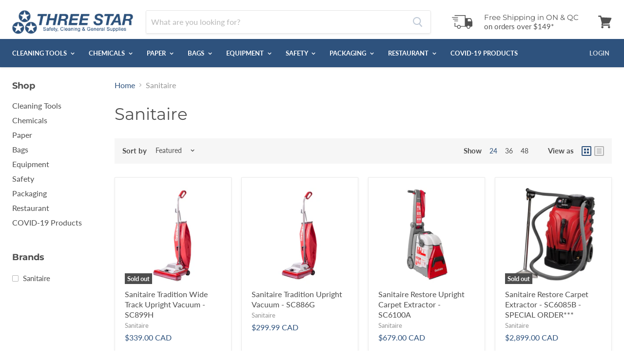

--- FILE ---
content_type: text/css
request_url: https://3star.ca/cdn/shop/t/18/assets/custom-fashioncan.scss.css?v=168604893105104857551712930551
body_size: 1644
content:
.cart-message p{margin:-10px 0 25px}.cart-message-announcement{background:#2e527d!important;color:#fff!important;padding:10px;line-height:1rem;margin:-20px 0 20px}.cart-message-announcement p{margin:0;padding:0}.cart-message-announcement a{color:#fff!important}.highlights-banners--section{display:none}@media (min-width: 1024px){.highlights-banners--section{display:block}}.hide{display:none}.show{display:block}#shopify-section-static-header{background-color:#fff}#shopify-section-static-header.site-header-sticky--open #site-header-nav,#shopify-section-static-header.site-header-sticky--open .site-navigation,#shopify-section-static-header .navmenu-submenu{background-color:#2e527d!important}#shopify-section-static-header.site-header-sticky--open #site-header-nav a,#shopify-section-static-header.site-header-sticky--open .site-navigation a,#shopify-section-static-header .navmenu-submenu a{color:#fff}#site-header-nav .site-header-account-link{font-size:.8rem;padding-left:0;padding-right:0;text-transform:uppercase}#site-header-nav .site-navigation a.navmenu-link:hover{color:#fdb215!important;opacity:1}#site-header-nav .site-navigation .navmenu-depth-1{max-width:100%;width:100%}#site-header-nav .site-navigation .navmenu-depth-1>li{margin-right:0}#site-header-nav .site-navigation .navmenu-depth-1>li>a{font-size:.8rem}#site-header-nav .site-navigation .navmenu-depth-1 .navmenu>li:last-child{margin-right:0!important}#site-header-nav .site-navigation .navmenu-depth-1 .navmenu>li:last-child>a{padding-right:0}#site-header-nav .site-navigation .navmenu-depth-1 li .navmenu-item{text-align:left}#site-header-nav .site-navigation .navmenu-depth-3{top:-10px;padding-top:15px;padding-bottom:15px}#site-header-nav>.site-navigation>ul>li>a{text-transform:uppercase}.site-header .live-search-button{background-color:#fff;border:unset;color:#333;opacity:.3}.site-header .live-search-button svg{color:#2e527d}.site-header .button-primary:not(.disabled):hover{background:#f5f5f5;border:unset;opacity:1}.site-navigation .navmenu-depth-2{padding-bottom:10px}#shopify-section-static-footer .site-footer-block-item{flex:1}#shopify-section-static-footer .site-footer-block-title{font-family:Mundo Sans;font-size:1rem;font-weight:700}.highlights-banners{margin-top:0;padding-bottom:55px;padding-top:unset}.highlights-banners .highlights-banners-text p{margin-top:0;margin-bottom:5px}.highlights-banners .highlights-banners-icon,.highlights-banners .highlights-banners-icon svg{height:2.25rem;max-height:2.25rem;max-width:2.25rem}.promo-grid--container .promo-block--text{display:none}@media (min-width: 769px){.promo-grid--container .promo-block--text{display:block}}.logolist--inner{display:block}@media (min-width: 900px){.logolist--inner{display:flex;flex-flow:row wrap}}.logolist--inner .logolist--item{margin-top:0!important;width:29%}@media (min-width: 900px){.logolist--inner .logolist--item{flex:1;flex-basis:120px}}.home-logo-carousel .slick-list{padding:0 30px}.home-logo-carousel .slick-list .slick-slide{opacity:1;transition:opacity .25s ease-in-out;padding:0 20px}.home-logo-carousel .slick-list .slick-slide img{margin:0 auto;width:100%}.home-logo-carousel .slick-list .slick-slide[aria-hidden=true]{opacity:0}.home-logo-carousel i{cursor:pointer;position:absolute;top:50%;font-size:35px;transform:translateY(-50%);z-index:9}.home-logo-carousel i.carousel-next{right:-25px}.home-logo-carousel i.carousel-prev{left:-25px}#shopify-section-page-contact-text .rich-text-block{margin-bottom:20px}#shopify-section-page-contact-text .rich-text--container{padding-left:10px;padding-right:10px}#shopify-section-page-contact-text .powrMark.text-center{display:none}#shopify-section-page-contact-text #appView{margin:0}#shopify-section-page-contact-text .mapContainer{max-width:unset;border:unset;padding:0;margin:0}#shopify-section-collection-rich-hero .promo-block--background{opacity:1;top:0;left:0;object-fit:cover;width:100%;height:100%}.hide-click{display:none!important}.hide-click.show{display:list-item!important}.productgrid--sidebar .productgrid--sidebar-title--small{font-family:Montserrat!important;font-size:1.125rem;margin-bottom:1.25rem;margin-top:0}.productgrid--sidebar h2{font-weight:700}.productgrid--sidebar .navmenu-item-sub{padding-left:15px;font-size:.8rem;width:unset!important;height:unset!important;margin:unset!important;padding:3px 0 3px 15px!important;opacity:unset!important}.productgrid--sidebar-item .navmenu-item-sub:not(.show){display:none}.collection-rich .collection-rich-hero a,.collection-rich .collection-rich-hero a:active,.collection-rich .collection-rich-hero a:visited,.collection-rich .collection-rich-hero a:link{color:#2e527d;font-weight:700;text-decoration:none}.collection-rich .collection-rich-hero .home-section--content>div{height:300px}.collection-rich .collection-rich-hero .promo-mosaic--column h3{margin:0;color:#fff;float:right;z-index:2;position:absolute;right:1.75rem;top:1.75rem}.collection-rich .collection-rich-hero .overlay{background:#000;width:100%;height:100%;opacity:.2;z-index:1}.productgrid--sidebar .navmenu-item-sub{padding-left:15px;font-size:.8rem}/*! lightslider - v1.1.3 - 2015-04-14
* https://github.com/sachinchoolur/lightslider
* Copyright (c) 2015 Sachin N; Licensed MIT */.lSSlideWrapper,.lSSlideWrapper .lSFade{position:relative}.lSSlideWrapper .lSSlide,.lSSlideWrapper.usingCss .lSFade>*{-webkit-transition-timing-function:inherit!important;transition-timing-function:inherit!important;-webkit-transition-duration:inherit!important;transition-duration:inherit!important}.lSSlideOuter,.lSSlideOuter .lSPager.lSGallery{-khtml-user-select:none;-moz-user-select:none;-ms-user-select:none;-webkit-touch-callout:none;-webkit-user-select:none}.lSSlideOuter .lSPager.lSGallery:after,.lSSlideWrapper>.lightSlider:after{clear:both}.lSSlideOuter{overflow:hidden;-webkit-user-select:none;user-select:none}.lightSlider:after,.lightSlider:before{content:" ";display:table}.lightSlider{overflow:hidden;margin:0}.lSSlideWrapper{max-width:100%;overflow:hidden}.lSSlideWrapper .lSSlide{-webkit-transform:translate(0,0);-ms-transform:translate(0,0);transform:translate(0);-webkit-transition:all 1s;-webkit-transition-property:-webkit-transform,height;-moz-transition-property:-moz-transform,height;transition-property:transform,height}.lSSlideWrapper .lSFade>*{position:absolute!important;top:0;left:0;z-index:9;margin-right:0;width:100%}.lSSlideWrapper.usingCss .lSFade>*{opacity:0;-webkit-transition-delay:0s;transition-delay:0s;-webkit-transition-property:opacity;transition-property:opacity}.lSSlideWrapper .lSFade>.active{z-index:10}.lSSlideWrapper.usingCss .lSFade>.active{opacity:1}.lSSlideOuter .lSPager.lSpg{margin:10px 0 0;padding:0;text-align:center}.lSSlideOuter .lSPager.lSpg>li{cursor:pointer;display:inline-block;padding:0 5px}.lSSlideOuter .lSPager.lSpg>li a{background-color:#222;border-radius:30px;display:inline-block;height:8px;overflow:hidden;text-indent:-999em;width:8px;position:relative;z-index:99;-webkit-transition:all .5s linear 0s;transition:all .5s linear 0s}.lSSlideOuter .lSPager.lSpg>li.active a,.lSSlideOuter .lSPager.lSpg>li:hover a{background-color:#428bca}.lSSlideOuter .media{opacity:.8}.lSSlideOuter .media.active{opacity:1}.lSSlideOuter .lSPager.lSGallery{list-style:none;padding-left:0;margin:0;overflow:hidden;transform:translateZ(0);-moz-transform:translate3d(0,0,0);-ms-transform:translate3d(0,0,0);-webkit-transform:translate3d(0,0,0);-o-transform:translate3d(0,0,0);-webkit-transition-property:-webkit-transform;-moz-transition-property:-moz-transform;-webkit-user-select:none;user-select:none}.lSSlideOuter .lSPager.lSGallery li{overflow:hidden;-webkit-transition:border-radius .12s linear 0s .35s linear 0s;transition:border-radius .12s linear 0s .35s linear 0s}.lSSlideOuter .lSPager.lSGallery li.active,.lSSlideOuter .lSPager.lSGallery li:hover{border-radius:5px}.lSSlideOuter .lSPager.lSGallery img{display:block;height:auto;max-width:100%}.lSSlideOuter .lSPager.lSGallery:after,.lSSlideOuter .lSPager.lSGallery:before{content:" ";display:table}.lSAction>a{width:32px;display:block;top:50%;height:32px;background-image:url(../img/controls.png);cursor:pointer;position:absolute;z-index:99;margin-top:-16px;opacity:.5;-webkit-transition:opacity .35s linear 0s;transition:opacity .35s linear 0s}.lSAction>a:hover{opacity:1}.lSAction>.lSPrev{background-position:0 0;left:10px}.lSAction>.lSNext{background-position:-32px 0;right:10px}.lSAction>a.disabled{pointer-events:none}.cS-hidden{height:1px;opacity:0;filter:alpha(opacity=0);overflow:hidden}.lSSlideOuter.vertical{position:relative}.lSSlideOuter.vertical.noPager{padding-right:0!important}.lSSlideOuter.vertical .lSGallery{position:absolute!important;right:0;top:0}.lSSlideOuter.vertical .lightSlider>*{width:100%!important;max-width:none!important}.lSSlideOuter.vertical .lSAction>a{left:50%;margin-left:-14px;margin-top:0}.lSSlideOuter.vertical .lSAction>.lSNext{background-position:31px -31px;bottom:10px;top:auto}.lSSlideOuter.vertical .lSAction>.lSPrev{background-position:0 -31px;bottom:auto;top:10px}.lSSlideOuter.lSrtl{direction:rtl}.lSSlideOuter .lSPager,.lSSlideOuter .lightSlider{padding-left:0;list-style:none}.lSSlideOuter.lSrtl .lSPager,.lSSlideOuter.lSrtl .lightSlider{padding-right:0}.lSSlideOuter .lSGallery li,.lSSlideOuter .lightSlider>*{float:left}.lSSlideOuter.lSrtl .lSGallery li,.lSSlideOuter.lSrtl .lightSlider>*{float:right!important}@-webkit-keyframes rightEnd{0%,to{left:0}50%{left:-15px}}@keyframes rightEnd{0%,to{left:0}50%{left:-15px}}@-webkit-keyframes topEnd{0%,to{top:0}50%{top:-15px}}@keyframes topEnd{0%,to{top:0}50%{top:-15px}}@-webkit-keyframes leftEnd{0%,to{left:0}50%{left:15px}}@keyframes leftEnd{0%,to{left:0}50%{left:15px}}@-webkit-keyframes bottomEnd{0%,to{bottom:0}50%{bottom:-15px}}@keyframes bottomEnd{0%,to{bottom:0}50%{bottom:-15px}}.lSSlideOuter .rightEnd{-webkit-animation:rightEnd .3s;animation:rightEnd .3s;position:relative}.lSSlideOuter .leftEnd{-webkit-animation:leftEnd .3s;animation:leftEnd .3s;position:relative}.lSSlideOuter.vertical .rightEnd{-webkit-animation:topEnd .3s;animation:topEnd .3s;position:relative}.lSSlideOuter.vertical .leftEnd{-webkit-animation:bottomEnd .3s;animation:bottomEnd .3s;position:relative}.lSSlideOuter.lSrtl .rightEnd{-webkit-animation:leftEnd .3s;animation:leftEnd .3s;position:relative}.lSSlideOuter.lSrtl .leftEnd{-webkit-animation:rightEnd .3s;animation:rightEnd .3s;position:relative}.lightSlider.lsGrab>*{cursor:-webkit-grab;cursor:-moz-grab;cursor:-o-grab;cursor:-ms-grab;cursor:grab}.lightSlider.lsGrabbing>*{cursor:move;cursor:-webkit-grabbing;cursor:-moz-grabbing;cursor:-o-grabbing;cursor:-ms-grabbing;cursor:grabbing}#shopify-section-1551803125115 .lSAction a{bottom:-4px;top:unset}#shopify-section-1551803125115 .lSAction a i{font-size:2rem}
/*# sourceMappingURL=/cdn/shop/t/18/assets/custom-fashioncan.scss.css.map?v=168604893105104857551712930551 */
